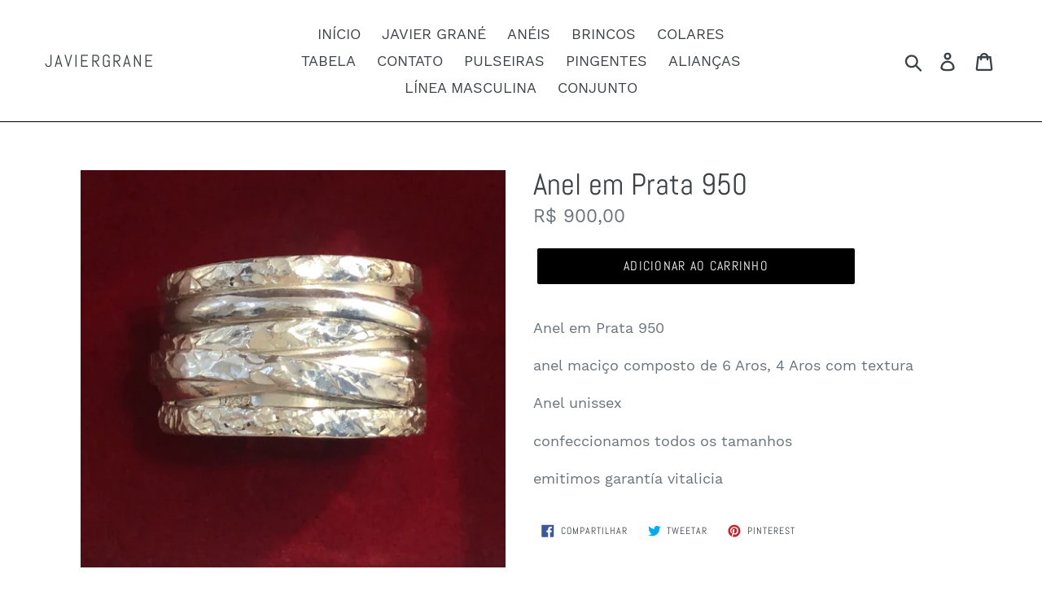

--- FILE ---
content_type: text/html; charset=utf-8
request_url: https://javiergrane.com/collections/anel/products/anel-em-prata-950
body_size: 18263
content:
<!doctype html>
<!--[if IE 9]> <html class="ie9 no-js" lang="pt-BR"> <![endif]-->
<!--[if (gt IE 9)|!(IE)]><!--> <html class="no-js" lang="pt-BR"> <!--<![endif]-->
<head>
  <meta charset="utf-8">
  <meta http-equiv="X-UA-Compatible" content="IE=edge,chrome=1">
  <meta name="viewport" content="width=device-width,initial-scale=1">
  <meta name="theme-color" content="#000000">
  <link rel="canonical" href="https://javiergrane.com/products/anel-em-prata-950"><title>Anel em Prata 950
&ndash; javiergrane</title><meta name="description" content="Anel em Prata 950 anel maciço composto de 6 Aros, 4 Aros com textura  Anel unissex  confeccionamos todos os tamanhos  emitimos garantía vitalicia "><!-- /snippets/social-meta-tags.liquid -->




<meta property="og:site_name" content="javiergrane">
<meta property="og:url" content="https://javiergrane.com/products/anel-em-prata-950">
<meta property="og:title" content="Anel em Prata 950">
<meta property="og:type" content="product">
<meta property="og:description" content="Anel em Prata 950 anel maciço composto de 6 Aros, 4 Aros com textura  Anel unissex  confeccionamos todos os tamanhos  emitimos garantía vitalicia ">

  <meta property="og:price:amount" content="900,00">
  <meta property="og:price:currency" content="BRL">

<meta property="og:image" content="http://javiergrane.com/cdn/shop/files/947B8DBE-8C83-4719-85F7-7673DF995979_1200x1200.jpg?v=1712705566"><meta property="og:image" content="http://javiergrane.com/cdn/shop/files/F57CA924-B96B-4AB8-BC4E-32A113F887BE_1200x1200.jpg?v=1712705565"><meta property="og:image" content="http://javiergrane.com/cdn/shop/files/15C52F4C-3EF7-4368-BE08-27F7EAC18F6F_1200x1200.jpg?v=1712705565">
<meta property="og:image:secure_url" content="https://javiergrane.com/cdn/shop/files/947B8DBE-8C83-4719-85F7-7673DF995979_1200x1200.jpg?v=1712705566"><meta property="og:image:secure_url" content="https://javiergrane.com/cdn/shop/files/F57CA924-B96B-4AB8-BC4E-32A113F887BE_1200x1200.jpg?v=1712705565"><meta property="og:image:secure_url" content="https://javiergrane.com/cdn/shop/files/15C52F4C-3EF7-4368-BE08-27F7EAC18F6F_1200x1200.jpg?v=1712705565">


<meta name="twitter:card" content="summary_large_image">
<meta name="twitter:title" content="Anel em Prata 950">
<meta name="twitter:description" content="Anel em Prata 950 anel maciço composto de 6 Aros, 4 Aros com textura  Anel unissex  confeccionamos todos os tamanhos  emitimos garantía vitalicia ">


  <link href="//javiergrane.com/cdn/shop/t/1/assets/theme.scss.css?v=25410870486958661401666015565" rel="stylesheet" type="text/css" media="all" />

  <script>
    var theme = {
      strings: {
        addToCart: "Adicionar ao carrinho",
        soldOut: "Esgotado",
        unavailable: "Indisponível",
        regularPrice: "Preço normal",
        sale: "Em promoção",
        showMore: "Mostrar mais",
        showLess: "Mostrar menos",
        addressError: "Não é possível localizar o endereço",
        addressNoResults: "Nenhum resultado para este endereço",
        addressQueryLimit: "Você excedeu a cota de uso da API do Google. Considere a atualização para um \u003ca href=\"https:\/\/developers.google.com\/maps\/premium\/usage-limits\"\u003ePlano Premium\u003c\/a\u003e.",
        authError: "Ocorreu um problema ao autenticar sua conta do Google Maps.",
        newWindow: "Abrirá numa nova janela.",
        external: "Abrirá uma página externa.",
        newWindowExternal: "Abrirá uma página externa numa nova janela."
      },
      moneyFormat: "R$ {{amount_with_comma_separator}}"
    }

    document.documentElement.className = document.documentElement.className.replace('no-js', 'js');
  </script>

  <!--[if (lte IE 9) ]><script src="//javiergrane.com/cdn/shop/t/1/assets/match-media.min.js?v=22265819453975888031531755985" type="text/javascript"></script><![endif]--><!--[if (gt IE 9)|!(IE)]><!--><script src="//javiergrane.com/cdn/shop/t/1/assets/lazysizes.js?v=68441465964607740661531755984" async="async"></script><!--<![endif]-->
  <!--[if lte IE 9]><script src="//javiergrane.com/cdn/shop/t/1/assets/lazysizes.min.js?v=38"></script><![endif]-->

  <!--[if (gt IE 9)|!(IE)]><!--><script src="//javiergrane.com/cdn/shop/t/1/assets/vendor.js?v=121857302354663160541531755985" defer="defer"></script><!--<![endif]-->
  <!--[if lte IE 9]><script src="//javiergrane.com/cdn/shop/t/1/assets/vendor.js?v=121857302354663160541531755985"></script><![endif]-->

  <!--[if (gt IE 9)|!(IE)]><!--><script src="//javiergrane.com/cdn/shop/t/1/assets/theme.js?v=39452208910228419981639407972" defer="defer"></script><!--<![endif]-->
  <!--[if lte IE 9]><script src="//javiergrane.com/cdn/shop/t/1/assets/theme.js?v=39452208910228419981639407972"></script><![endif]-->

  <script>window.performance && window.performance.mark && window.performance.mark('shopify.content_for_header.start');</script><meta id="shopify-digital-wallet" name="shopify-digital-wallet" content="/7176421442/digital_wallets/dialog">
<meta name="shopify-checkout-api-token" content="7052de47d0eef91eaa9377b0218a39ec">
<meta id="in-context-paypal-metadata" data-shop-id="7176421442" data-venmo-supported="false" data-environment="production" data-locale="pt_BR" data-paypal-v4="true" data-currency="BRL">
<link rel="alternate" type="application/json+oembed" href="https://javiergrane.com/products/anel-em-prata-950.oembed">
<script async="async" src="/checkouts/internal/preloads.js?locale=pt-BR"></script>
<script id="shopify-features" type="application/json">{"accessToken":"7052de47d0eef91eaa9377b0218a39ec","betas":["rich-media-storefront-analytics"],"domain":"javiergrane.com","predictiveSearch":true,"shopId":7176421442,"locale":"pt-br"}</script>
<script>var Shopify = Shopify || {};
Shopify.shop = "javiergrane.myshopify.com";
Shopify.locale = "pt-BR";
Shopify.currency = {"active":"BRL","rate":"1.0"};
Shopify.country = "BR";
Shopify.theme = {"name":"Debut","id":32482099266,"schema_name":"Debut","schema_version":"6.0.2","theme_store_id":796,"role":"main"};
Shopify.theme.handle = "null";
Shopify.theme.style = {"id":null,"handle":null};
Shopify.cdnHost = "javiergrane.com/cdn";
Shopify.routes = Shopify.routes || {};
Shopify.routes.root = "/";</script>
<script type="module">!function(o){(o.Shopify=o.Shopify||{}).modules=!0}(window);</script>
<script>!function(o){function n(){var o=[];function n(){o.push(Array.prototype.slice.apply(arguments))}return n.q=o,n}var t=o.Shopify=o.Shopify||{};t.loadFeatures=n(),t.autoloadFeatures=n()}(window);</script>
<script id="shop-js-analytics" type="application/json">{"pageType":"product"}</script>
<script defer="defer" async type="module" src="//javiergrane.com/cdn/shopifycloud/shop-js/modules/v2/client.init-shop-cart-sync_CU2ftdlJ.pt-BR.esm.js"></script>
<script defer="defer" async type="module" src="//javiergrane.com/cdn/shopifycloud/shop-js/modules/v2/chunk.common_Bd5PC-Gb.esm.js"></script>
<script defer="defer" async type="module" src="//javiergrane.com/cdn/shopifycloud/shop-js/modules/v2/chunk.modal_CNYWjkPA.esm.js"></script>
<script type="module">
  await import("//javiergrane.com/cdn/shopifycloud/shop-js/modules/v2/client.init-shop-cart-sync_CU2ftdlJ.pt-BR.esm.js");
await import("//javiergrane.com/cdn/shopifycloud/shop-js/modules/v2/chunk.common_Bd5PC-Gb.esm.js");
await import("//javiergrane.com/cdn/shopifycloud/shop-js/modules/v2/chunk.modal_CNYWjkPA.esm.js");

  window.Shopify.SignInWithShop?.initShopCartSync?.({"fedCMEnabled":true,"windoidEnabled":true});

</script>
<script id="__st">var __st={"a":7176421442,"offset":-10800,"reqid":"79c16561-1848-4ee5-87a4-16593f808441-1769314790","pageurl":"javiergrane.com\/collections\/anel\/products\/anel-em-prata-950","u":"38b2a5ca2578","p":"product","rtyp":"product","rid":6979263856695};</script>
<script>window.ShopifyPaypalV4VisibilityTracking = true;</script>
<script id="captcha-bootstrap">!function(){'use strict';const t='contact',e='account',n='new_comment',o=[[t,t],['blogs',n],['comments',n],[t,'customer']],c=[[e,'customer_login'],[e,'guest_login'],[e,'recover_customer_password'],[e,'create_customer']],r=t=>t.map((([t,e])=>`form[action*='/${t}']:not([data-nocaptcha='true']) input[name='form_type'][value='${e}']`)).join(','),a=t=>()=>t?[...document.querySelectorAll(t)].map((t=>t.form)):[];function s(){const t=[...o],e=r(t);return a(e)}const i='password',u='form_key',d=['recaptcha-v3-token','g-recaptcha-response','h-captcha-response',i],f=()=>{try{return window.sessionStorage}catch{return}},m='__shopify_v',_=t=>t.elements[u];function p(t,e,n=!1){try{const o=window.sessionStorage,c=JSON.parse(o.getItem(e)),{data:r}=function(t){const{data:e,action:n}=t;return t[m]||n?{data:e,action:n}:{data:t,action:n}}(c);for(const[e,n]of Object.entries(r))t.elements[e]&&(t.elements[e].value=n);n&&o.removeItem(e)}catch(o){console.error('form repopulation failed',{error:o})}}const l='form_type',E='cptcha';function T(t){t.dataset[E]=!0}const w=window,h=w.document,L='Shopify',v='ce_forms',y='captcha';let A=!1;((t,e)=>{const n=(g='f06e6c50-85a8-45c8-87d0-21a2b65856fe',I='https://cdn.shopify.com/shopifycloud/storefront-forms-hcaptcha/ce_storefront_forms_captcha_hcaptcha.v1.5.2.iife.js',D={infoText:'Protegido por hCaptcha',privacyText:'Privacidade',termsText:'Termos'},(t,e,n)=>{const o=w[L][v],c=o.bindForm;if(c)return c(t,g,e,D).then(n);var r;o.q.push([[t,g,e,D],n]),r=I,A||(h.body.append(Object.assign(h.createElement('script'),{id:'captcha-provider',async:!0,src:r})),A=!0)});var g,I,D;w[L]=w[L]||{},w[L][v]=w[L][v]||{},w[L][v].q=[],w[L][y]=w[L][y]||{},w[L][y].protect=function(t,e){n(t,void 0,e),T(t)},Object.freeze(w[L][y]),function(t,e,n,w,h,L){const[v,y,A,g]=function(t,e,n){const i=e?o:[],u=t?c:[],d=[...i,...u],f=r(d),m=r(i),_=r(d.filter((([t,e])=>n.includes(e))));return[a(f),a(m),a(_),s()]}(w,h,L),I=t=>{const e=t.target;return e instanceof HTMLFormElement?e:e&&e.form},D=t=>v().includes(t);t.addEventListener('submit',(t=>{const e=I(t);if(!e)return;const n=D(e)&&!e.dataset.hcaptchaBound&&!e.dataset.recaptchaBound,o=_(e),c=g().includes(e)&&(!o||!o.value);(n||c)&&t.preventDefault(),c&&!n&&(function(t){try{if(!f())return;!function(t){const e=f();if(!e)return;const n=_(t);if(!n)return;const o=n.value;o&&e.removeItem(o)}(t);const e=Array.from(Array(32),(()=>Math.random().toString(36)[2])).join('');!function(t,e){_(t)||t.append(Object.assign(document.createElement('input'),{type:'hidden',name:u})),t.elements[u].value=e}(t,e),function(t,e){const n=f();if(!n)return;const o=[...t.querySelectorAll(`input[type='${i}']`)].map((({name:t})=>t)),c=[...d,...o],r={};for(const[a,s]of new FormData(t).entries())c.includes(a)||(r[a]=s);n.setItem(e,JSON.stringify({[m]:1,action:t.action,data:r}))}(t,e)}catch(e){console.error('failed to persist form',e)}}(e),e.submit())}));const S=(t,e)=>{t&&!t.dataset[E]&&(n(t,e.some((e=>e===t))),T(t))};for(const o of['focusin','change'])t.addEventListener(o,(t=>{const e=I(t);D(e)&&S(e,y())}));const B=e.get('form_key'),M=e.get(l),P=B&&M;t.addEventListener('DOMContentLoaded',(()=>{const t=y();if(P)for(const e of t)e.elements[l].value===M&&p(e,B);[...new Set([...A(),...v().filter((t=>'true'===t.dataset.shopifyCaptcha))])].forEach((e=>S(e,t)))}))}(h,new URLSearchParams(w.location.search),n,t,e,['guest_login'])})(!0,!0)}();</script>
<script integrity="sha256-4kQ18oKyAcykRKYeNunJcIwy7WH5gtpwJnB7kiuLZ1E=" data-source-attribution="shopify.loadfeatures" defer="defer" src="//javiergrane.com/cdn/shopifycloud/storefront/assets/storefront/load_feature-a0a9edcb.js" crossorigin="anonymous"></script>
<script data-source-attribution="shopify.dynamic_checkout.dynamic.init">var Shopify=Shopify||{};Shopify.PaymentButton=Shopify.PaymentButton||{isStorefrontPortableWallets:!0,init:function(){window.Shopify.PaymentButton.init=function(){};var t=document.createElement("script");t.src="https://javiergrane.com/cdn/shopifycloud/portable-wallets/latest/portable-wallets.pt-br.js",t.type="module",document.head.appendChild(t)}};
</script>
<script data-source-attribution="shopify.dynamic_checkout.buyer_consent">
  function portableWalletsHideBuyerConsent(e){var t=document.getElementById("shopify-buyer-consent"),n=document.getElementById("shopify-subscription-policy-button");t&&n&&(t.classList.add("hidden"),t.setAttribute("aria-hidden","true"),n.removeEventListener("click",e))}function portableWalletsShowBuyerConsent(e){var t=document.getElementById("shopify-buyer-consent"),n=document.getElementById("shopify-subscription-policy-button");t&&n&&(t.classList.remove("hidden"),t.removeAttribute("aria-hidden"),n.addEventListener("click",e))}window.Shopify?.PaymentButton&&(window.Shopify.PaymentButton.hideBuyerConsent=portableWalletsHideBuyerConsent,window.Shopify.PaymentButton.showBuyerConsent=portableWalletsShowBuyerConsent);
</script>
<script data-source-attribution="shopify.dynamic_checkout.cart.bootstrap">document.addEventListener("DOMContentLoaded",(function(){function t(){return document.querySelector("shopify-accelerated-checkout-cart, shopify-accelerated-checkout")}if(t())Shopify.PaymentButton.init();else{new MutationObserver((function(e,n){t()&&(Shopify.PaymentButton.init(),n.disconnect())})).observe(document.body,{childList:!0,subtree:!0})}}));
</script>
<link id="shopify-accelerated-checkout-styles" rel="stylesheet" media="screen" href="https://javiergrane.com/cdn/shopifycloud/portable-wallets/latest/accelerated-checkout-backwards-compat.css" crossorigin="anonymous">
<style id="shopify-accelerated-checkout-cart">
        #shopify-buyer-consent {
  margin-top: 1em;
  display: inline-block;
  width: 100%;
}

#shopify-buyer-consent.hidden {
  display: none;
}

#shopify-subscription-policy-button {
  background: none;
  border: none;
  padding: 0;
  text-decoration: underline;
  font-size: inherit;
  cursor: pointer;
}

#shopify-subscription-policy-button::before {
  box-shadow: none;
}

      </style>

<script>window.performance && window.performance.mark && window.performance.mark('shopify.content_for_header.end');</script>
<link href="https://monorail-edge.shopifysvc.com" rel="dns-prefetch">
<script>(function(){if ("sendBeacon" in navigator && "performance" in window) {try {var session_token_from_headers = performance.getEntriesByType('navigation')[0].serverTiming.find(x => x.name == '_s').description;} catch {var session_token_from_headers = undefined;}var session_cookie_matches = document.cookie.match(/_shopify_s=([^;]*)/);var session_token_from_cookie = session_cookie_matches && session_cookie_matches.length === 2 ? session_cookie_matches[1] : "";var session_token = session_token_from_headers || session_token_from_cookie || "";function handle_abandonment_event(e) {var entries = performance.getEntries().filter(function(entry) {return /monorail-edge.shopifysvc.com/.test(entry.name);});if (!window.abandonment_tracked && entries.length === 0) {window.abandonment_tracked = true;var currentMs = Date.now();var navigation_start = performance.timing.navigationStart;var payload = {shop_id: 7176421442,url: window.location.href,navigation_start,duration: currentMs - navigation_start,session_token,page_type: "product"};window.navigator.sendBeacon("https://monorail-edge.shopifysvc.com/v1/produce", JSON.stringify({schema_id: "online_store_buyer_site_abandonment/1.1",payload: payload,metadata: {event_created_at_ms: currentMs,event_sent_at_ms: currentMs}}));}}window.addEventListener('pagehide', handle_abandonment_event);}}());</script>
<script id="web-pixels-manager-setup">(function e(e,d,r,n,o){if(void 0===o&&(o={}),!Boolean(null===(a=null===(i=window.Shopify)||void 0===i?void 0:i.analytics)||void 0===a?void 0:a.replayQueue)){var i,a;window.Shopify=window.Shopify||{};var t=window.Shopify;t.analytics=t.analytics||{};var s=t.analytics;s.replayQueue=[],s.publish=function(e,d,r){return s.replayQueue.push([e,d,r]),!0};try{self.performance.mark("wpm:start")}catch(e){}var l=function(){var e={modern:/Edge?\/(1{2}[4-9]|1[2-9]\d|[2-9]\d{2}|\d{4,})\.\d+(\.\d+|)|Firefox\/(1{2}[4-9]|1[2-9]\d|[2-9]\d{2}|\d{4,})\.\d+(\.\d+|)|Chrom(ium|e)\/(9{2}|\d{3,})\.\d+(\.\d+|)|(Maci|X1{2}).+ Version\/(15\.\d+|(1[6-9]|[2-9]\d|\d{3,})\.\d+)([,.]\d+|)( \(\w+\)|)( Mobile\/\w+|) Safari\/|Chrome.+OPR\/(9{2}|\d{3,})\.\d+\.\d+|(CPU[ +]OS|iPhone[ +]OS|CPU[ +]iPhone|CPU IPhone OS|CPU iPad OS)[ +]+(15[._]\d+|(1[6-9]|[2-9]\d|\d{3,})[._]\d+)([._]\d+|)|Android:?[ /-](13[3-9]|1[4-9]\d|[2-9]\d{2}|\d{4,})(\.\d+|)(\.\d+|)|Android.+Firefox\/(13[5-9]|1[4-9]\d|[2-9]\d{2}|\d{4,})\.\d+(\.\d+|)|Android.+Chrom(ium|e)\/(13[3-9]|1[4-9]\d|[2-9]\d{2}|\d{4,})\.\d+(\.\d+|)|SamsungBrowser\/([2-9]\d|\d{3,})\.\d+/,legacy:/Edge?\/(1[6-9]|[2-9]\d|\d{3,})\.\d+(\.\d+|)|Firefox\/(5[4-9]|[6-9]\d|\d{3,})\.\d+(\.\d+|)|Chrom(ium|e)\/(5[1-9]|[6-9]\d|\d{3,})\.\d+(\.\d+|)([\d.]+$|.*Safari\/(?![\d.]+ Edge\/[\d.]+$))|(Maci|X1{2}).+ Version\/(10\.\d+|(1[1-9]|[2-9]\d|\d{3,})\.\d+)([,.]\d+|)( \(\w+\)|)( Mobile\/\w+|) Safari\/|Chrome.+OPR\/(3[89]|[4-9]\d|\d{3,})\.\d+\.\d+|(CPU[ +]OS|iPhone[ +]OS|CPU[ +]iPhone|CPU IPhone OS|CPU iPad OS)[ +]+(10[._]\d+|(1[1-9]|[2-9]\d|\d{3,})[._]\d+)([._]\d+|)|Android:?[ /-](13[3-9]|1[4-9]\d|[2-9]\d{2}|\d{4,})(\.\d+|)(\.\d+|)|Mobile Safari.+OPR\/([89]\d|\d{3,})\.\d+\.\d+|Android.+Firefox\/(13[5-9]|1[4-9]\d|[2-9]\d{2}|\d{4,})\.\d+(\.\d+|)|Android.+Chrom(ium|e)\/(13[3-9]|1[4-9]\d|[2-9]\d{2}|\d{4,})\.\d+(\.\d+|)|Android.+(UC? ?Browser|UCWEB|U3)[ /]?(15\.([5-9]|\d{2,})|(1[6-9]|[2-9]\d|\d{3,})\.\d+)\.\d+|SamsungBrowser\/(5\.\d+|([6-9]|\d{2,})\.\d+)|Android.+MQ{2}Browser\/(14(\.(9|\d{2,})|)|(1[5-9]|[2-9]\d|\d{3,})(\.\d+|))(\.\d+|)|K[Aa][Ii]OS\/(3\.\d+|([4-9]|\d{2,})\.\d+)(\.\d+|)/},d=e.modern,r=e.legacy,n=navigator.userAgent;return n.match(d)?"modern":n.match(r)?"legacy":"unknown"}(),u="modern"===l?"modern":"legacy",c=(null!=n?n:{modern:"",legacy:""})[u],f=function(e){return[e.baseUrl,"/wpm","/b",e.hashVersion,"modern"===e.buildTarget?"m":"l",".js"].join("")}({baseUrl:d,hashVersion:r,buildTarget:u}),m=function(e){var d=e.version,r=e.bundleTarget,n=e.surface,o=e.pageUrl,i=e.monorailEndpoint;return{emit:function(e){var a=e.status,t=e.errorMsg,s=(new Date).getTime(),l=JSON.stringify({metadata:{event_sent_at_ms:s},events:[{schema_id:"web_pixels_manager_load/3.1",payload:{version:d,bundle_target:r,page_url:o,status:a,surface:n,error_msg:t},metadata:{event_created_at_ms:s}}]});if(!i)return console&&console.warn&&console.warn("[Web Pixels Manager] No Monorail endpoint provided, skipping logging."),!1;try{return self.navigator.sendBeacon.bind(self.navigator)(i,l)}catch(e){}var u=new XMLHttpRequest;try{return u.open("POST",i,!0),u.setRequestHeader("Content-Type","text/plain"),u.send(l),!0}catch(e){return console&&console.warn&&console.warn("[Web Pixels Manager] Got an unhandled error while logging to Monorail."),!1}}}}({version:r,bundleTarget:l,surface:e.surface,pageUrl:self.location.href,monorailEndpoint:e.monorailEndpoint});try{o.browserTarget=l,function(e){var d=e.src,r=e.async,n=void 0===r||r,o=e.onload,i=e.onerror,a=e.sri,t=e.scriptDataAttributes,s=void 0===t?{}:t,l=document.createElement("script"),u=document.querySelector("head"),c=document.querySelector("body");if(l.async=n,l.src=d,a&&(l.integrity=a,l.crossOrigin="anonymous"),s)for(var f in s)if(Object.prototype.hasOwnProperty.call(s,f))try{l.dataset[f]=s[f]}catch(e){}if(o&&l.addEventListener("load",o),i&&l.addEventListener("error",i),u)u.appendChild(l);else{if(!c)throw new Error("Did not find a head or body element to append the script");c.appendChild(l)}}({src:f,async:!0,onload:function(){if(!function(){var e,d;return Boolean(null===(d=null===(e=window.Shopify)||void 0===e?void 0:e.analytics)||void 0===d?void 0:d.initialized)}()){var d=window.webPixelsManager.init(e)||void 0;if(d){var r=window.Shopify.analytics;r.replayQueue.forEach((function(e){var r=e[0],n=e[1],o=e[2];d.publishCustomEvent(r,n,o)})),r.replayQueue=[],r.publish=d.publishCustomEvent,r.visitor=d.visitor,r.initialized=!0}}},onerror:function(){return m.emit({status:"failed",errorMsg:"".concat(f," has failed to load")})},sri:function(e){var d=/^sha384-[A-Za-z0-9+/=]+$/;return"string"==typeof e&&d.test(e)}(c)?c:"",scriptDataAttributes:o}),m.emit({status:"loading"})}catch(e){m.emit({status:"failed",errorMsg:(null==e?void 0:e.message)||"Unknown error"})}}})({shopId: 7176421442,storefrontBaseUrl: "https://javiergrane.com",extensionsBaseUrl: "https://extensions.shopifycdn.com/cdn/shopifycloud/web-pixels-manager",monorailEndpoint: "https://monorail-edge.shopifysvc.com/unstable/produce_batch",surface: "storefront-renderer",enabledBetaFlags: ["2dca8a86"],webPixelsConfigList: [{"id":"92995639","configuration":"{\"pixel_id\":\"1152923395182381\",\"pixel_type\":\"facebook_pixel\",\"metaapp_system_user_token\":\"-\"}","eventPayloadVersion":"v1","runtimeContext":"OPEN","scriptVersion":"ca16bc87fe92b6042fbaa3acc2fbdaa6","type":"APP","apiClientId":2329312,"privacyPurposes":["ANALYTICS","MARKETING","SALE_OF_DATA"],"dataSharingAdjustments":{"protectedCustomerApprovalScopes":["read_customer_address","read_customer_email","read_customer_name","read_customer_personal_data","read_customer_phone"]}},{"id":"63963191","eventPayloadVersion":"v1","runtimeContext":"LAX","scriptVersion":"1","type":"CUSTOM","privacyPurposes":["ANALYTICS"],"name":"Google Analytics tag (migrated)"},{"id":"shopify-app-pixel","configuration":"{}","eventPayloadVersion":"v1","runtimeContext":"STRICT","scriptVersion":"0450","apiClientId":"shopify-pixel","type":"APP","privacyPurposes":["ANALYTICS","MARKETING"]},{"id":"shopify-custom-pixel","eventPayloadVersion":"v1","runtimeContext":"LAX","scriptVersion":"0450","apiClientId":"shopify-pixel","type":"CUSTOM","privacyPurposes":["ANALYTICS","MARKETING"]}],isMerchantRequest: false,initData: {"shop":{"name":"javiergrane","paymentSettings":{"currencyCode":"BRL"},"myshopifyDomain":"javiergrane.myshopify.com","countryCode":"BR","storefrontUrl":"https:\/\/javiergrane.com"},"customer":null,"cart":null,"checkout":null,"productVariants":[{"price":{"amount":900.0,"currencyCode":"BRL"},"product":{"title":"Anel em Prata 950","vendor":"javiergrane","id":"6979263856695","untranslatedTitle":"Anel em Prata 950","url":"\/products\/anel-em-prata-950","type":"Anel"},"id":"40749454884919","image":{"src":"\/\/javiergrane.com\/cdn\/shop\/files\/947B8DBE-8C83-4719-85F7-7673DF995979.jpg?v=1712705566"},"sku":"","title":"Default Title","untranslatedTitle":"Default Title"}],"purchasingCompany":null},},"https://javiergrane.com/cdn","fcfee988w5aeb613cpc8e4bc33m6693e112",{"modern":"","legacy":""},{"shopId":"7176421442","storefrontBaseUrl":"https:\/\/javiergrane.com","extensionBaseUrl":"https:\/\/extensions.shopifycdn.com\/cdn\/shopifycloud\/web-pixels-manager","surface":"storefront-renderer","enabledBetaFlags":"[\"2dca8a86\"]","isMerchantRequest":"false","hashVersion":"fcfee988w5aeb613cpc8e4bc33m6693e112","publish":"custom","events":"[[\"page_viewed\",{}],[\"product_viewed\",{\"productVariant\":{\"price\":{\"amount\":900.0,\"currencyCode\":\"BRL\"},\"product\":{\"title\":\"Anel em Prata 950\",\"vendor\":\"javiergrane\",\"id\":\"6979263856695\",\"untranslatedTitle\":\"Anel em Prata 950\",\"url\":\"\/products\/anel-em-prata-950\",\"type\":\"Anel\"},\"id\":\"40749454884919\",\"image\":{\"src\":\"\/\/javiergrane.com\/cdn\/shop\/files\/947B8DBE-8C83-4719-85F7-7673DF995979.jpg?v=1712705566\"},\"sku\":\"\",\"title\":\"Default Title\",\"untranslatedTitle\":\"Default Title\"}}]]"});</script><script>
  window.ShopifyAnalytics = window.ShopifyAnalytics || {};
  window.ShopifyAnalytics.meta = window.ShopifyAnalytics.meta || {};
  window.ShopifyAnalytics.meta.currency = 'BRL';
  var meta = {"product":{"id":6979263856695,"gid":"gid:\/\/shopify\/Product\/6979263856695","vendor":"javiergrane","type":"Anel","handle":"anel-em-prata-950","variants":[{"id":40749454884919,"price":90000,"name":"Anel em Prata 950","public_title":null,"sku":""}],"remote":false},"page":{"pageType":"product","resourceType":"product","resourceId":6979263856695,"requestId":"79c16561-1848-4ee5-87a4-16593f808441-1769314790"}};
  for (var attr in meta) {
    window.ShopifyAnalytics.meta[attr] = meta[attr];
  }
</script>
<script class="analytics">
  (function () {
    var customDocumentWrite = function(content) {
      var jquery = null;

      if (window.jQuery) {
        jquery = window.jQuery;
      } else if (window.Checkout && window.Checkout.$) {
        jquery = window.Checkout.$;
      }

      if (jquery) {
        jquery('body').append(content);
      }
    };

    var hasLoggedConversion = function(token) {
      if (token) {
        return document.cookie.indexOf('loggedConversion=' + token) !== -1;
      }
      return false;
    }

    var setCookieIfConversion = function(token) {
      if (token) {
        var twoMonthsFromNow = new Date(Date.now());
        twoMonthsFromNow.setMonth(twoMonthsFromNow.getMonth() + 2);

        document.cookie = 'loggedConversion=' + token + '; expires=' + twoMonthsFromNow;
      }
    }

    var trekkie = window.ShopifyAnalytics.lib = window.trekkie = window.trekkie || [];
    if (trekkie.integrations) {
      return;
    }
    trekkie.methods = [
      'identify',
      'page',
      'ready',
      'track',
      'trackForm',
      'trackLink'
    ];
    trekkie.factory = function(method) {
      return function() {
        var args = Array.prototype.slice.call(arguments);
        args.unshift(method);
        trekkie.push(args);
        return trekkie;
      };
    };
    for (var i = 0; i < trekkie.methods.length; i++) {
      var key = trekkie.methods[i];
      trekkie[key] = trekkie.factory(key);
    }
    trekkie.load = function(config) {
      trekkie.config = config || {};
      trekkie.config.initialDocumentCookie = document.cookie;
      var first = document.getElementsByTagName('script')[0];
      var script = document.createElement('script');
      script.type = 'text/javascript';
      script.onerror = function(e) {
        var scriptFallback = document.createElement('script');
        scriptFallback.type = 'text/javascript';
        scriptFallback.onerror = function(error) {
                var Monorail = {
      produce: function produce(monorailDomain, schemaId, payload) {
        var currentMs = new Date().getTime();
        var event = {
          schema_id: schemaId,
          payload: payload,
          metadata: {
            event_created_at_ms: currentMs,
            event_sent_at_ms: currentMs
          }
        };
        return Monorail.sendRequest("https://" + monorailDomain + "/v1/produce", JSON.stringify(event));
      },
      sendRequest: function sendRequest(endpointUrl, payload) {
        // Try the sendBeacon API
        if (window && window.navigator && typeof window.navigator.sendBeacon === 'function' && typeof window.Blob === 'function' && !Monorail.isIos12()) {
          var blobData = new window.Blob([payload], {
            type: 'text/plain'
          });

          if (window.navigator.sendBeacon(endpointUrl, blobData)) {
            return true;
          } // sendBeacon was not successful

        } // XHR beacon

        var xhr = new XMLHttpRequest();

        try {
          xhr.open('POST', endpointUrl);
          xhr.setRequestHeader('Content-Type', 'text/plain');
          xhr.send(payload);
        } catch (e) {
          console.log(e);
        }

        return false;
      },
      isIos12: function isIos12() {
        return window.navigator.userAgent.lastIndexOf('iPhone; CPU iPhone OS 12_') !== -1 || window.navigator.userAgent.lastIndexOf('iPad; CPU OS 12_') !== -1;
      }
    };
    Monorail.produce('monorail-edge.shopifysvc.com',
      'trekkie_storefront_load_errors/1.1',
      {shop_id: 7176421442,
      theme_id: 32482099266,
      app_name: "storefront",
      context_url: window.location.href,
      source_url: "//javiergrane.com/cdn/s/trekkie.storefront.8d95595f799fbf7e1d32231b9a28fd43b70c67d3.min.js"});

        };
        scriptFallback.async = true;
        scriptFallback.src = '//javiergrane.com/cdn/s/trekkie.storefront.8d95595f799fbf7e1d32231b9a28fd43b70c67d3.min.js';
        first.parentNode.insertBefore(scriptFallback, first);
      };
      script.async = true;
      script.src = '//javiergrane.com/cdn/s/trekkie.storefront.8d95595f799fbf7e1d32231b9a28fd43b70c67d3.min.js';
      first.parentNode.insertBefore(script, first);
    };
    trekkie.load(
      {"Trekkie":{"appName":"storefront","development":false,"defaultAttributes":{"shopId":7176421442,"isMerchantRequest":null,"themeId":32482099266,"themeCityHash":"15797382258177993589","contentLanguage":"pt-BR","currency":"BRL","eventMetadataId":"be9a2506-bc8f-4554-aab1-07394c711677"},"isServerSideCookieWritingEnabled":true,"monorailRegion":"shop_domain","enabledBetaFlags":["65f19447"]},"Session Attribution":{},"S2S":{"facebookCapiEnabled":false,"source":"trekkie-storefront-renderer","apiClientId":580111}}
    );

    var loaded = false;
    trekkie.ready(function() {
      if (loaded) return;
      loaded = true;

      window.ShopifyAnalytics.lib = window.trekkie;

      var originalDocumentWrite = document.write;
      document.write = customDocumentWrite;
      try { window.ShopifyAnalytics.merchantGoogleAnalytics.call(this); } catch(error) {};
      document.write = originalDocumentWrite;

      window.ShopifyAnalytics.lib.page(null,{"pageType":"product","resourceType":"product","resourceId":6979263856695,"requestId":"79c16561-1848-4ee5-87a4-16593f808441-1769314790","shopifyEmitted":true});

      var match = window.location.pathname.match(/checkouts\/(.+)\/(thank_you|post_purchase)/)
      var token = match? match[1]: undefined;
      if (!hasLoggedConversion(token)) {
        setCookieIfConversion(token);
        window.ShopifyAnalytics.lib.track("Viewed Product",{"currency":"BRL","variantId":40749454884919,"productId":6979263856695,"productGid":"gid:\/\/shopify\/Product\/6979263856695","name":"Anel em Prata 950","price":"900.00","sku":"","brand":"javiergrane","variant":null,"category":"Anel","nonInteraction":true,"remote":false},undefined,undefined,{"shopifyEmitted":true});
      window.ShopifyAnalytics.lib.track("monorail:\/\/trekkie_storefront_viewed_product\/1.1",{"currency":"BRL","variantId":40749454884919,"productId":6979263856695,"productGid":"gid:\/\/shopify\/Product\/6979263856695","name":"Anel em Prata 950","price":"900.00","sku":"","brand":"javiergrane","variant":null,"category":"Anel","nonInteraction":true,"remote":false,"referer":"https:\/\/javiergrane.com\/collections\/anel\/products\/anel-em-prata-950"});
      }
    });


        var eventsListenerScript = document.createElement('script');
        eventsListenerScript.async = true;
        eventsListenerScript.src = "//javiergrane.com/cdn/shopifycloud/storefront/assets/shop_events_listener-3da45d37.js";
        document.getElementsByTagName('head')[0].appendChild(eventsListenerScript);

})();</script>
  <script>
  if (!window.ga || (window.ga && typeof window.ga !== 'function')) {
    window.ga = function ga() {
      (window.ga.q = window.ga.q || []).push(arguments);
      if (window.Shopify && window.Shopify.analytics && typeof window.Shopify.analytics.publish === 'function') {
        window.Shopify.analytics.publish("ga_stub_called", {}, {sendTo: "google_osp_migration"});
      }
      console.error("Shopify's Google Analytics stub called with:", Array.from(arguments), "\nSee https://help.shopify.com/manual/promoting-marketing/pixels/pixel-migration#google for more information.");
    };
    if (window.Shopify && window.Shopify.analytics && typeof window.Shopify.analytics.publish === 'function') {
      window.Shopify.analytics.publish("ga_stub_initialized", {}, {sendTo: "google_osp_migration"});
    }
  }
</script>
<script
  defer
  src="https://javiergrane.com/cdn/shopifycloud/perf-kit/shopify-perf-kit-3.0.4.min.js"
  data-application="storefront-renderer"
  data-shop-id="7176421442"
  data-render-region="gcp-us-central1"
  data-page-type="product"
  data-theme-instance-id="32482099266"
  data-theme-name="Debut"
  data-theme-version="6.0.2"
  data-monorail-region="shop_domain"
  data-resource-timing-sampling-rate="10"
  data-shs="true"
  data-shs-beacon="true"
  data-shs-export-with-fetch="true"
  data-shs-logs-sample-rate="1"
  data-shs-beacon-endpoint="https://javiergrane.com/api/collect"
></script>
</head>

<body class="template-product">

  <a class="in-page-link visually-hidden skip-link" href="#MainContent">Pular para o conteúdo</a>

  <div id="SearchDrawer" class="search-bar drawer drawer--top" role="dialog" aria-modal="true" aria-label="Pesquisar">
    <div class="search-bar__table">
      <div class="search-bar__table-cell search-bar__form-wrapper">
        <form class="search search-bar__form" action="/search" method="get" role="search">
          <input class="search__input search-bar__input" type="search" name="q" value="" placeholder="Pesquisar" aria-label="Pesquisar">
          <button class="search-bar__submit search__submit btn--link" type="submit">
            <svg aria-hidden="true" focusable="false" role="presentation" class="icon icon-search" viewBox="0 0 37 40"><path d="M35.6 36l-9.8-9.8c4.1-5.4 3.6-13.2-1.3-18.1-5.4-5.4-14.2-5.4-19.7 0-5.4 5.4-5.4 14.2 0 19.7 2.6 2.6 6.1 4.1 9.8 4.1 3 0 5.9-1 8.3-2.8l9.8 9.8c.4.4.9.6 1.4.6s1-.2 1.4-.6c.9-.9.9-2.1.1-2.9zm-20.9-8.2c-2.6 0-5.1-1-7-2.9-3.9-3.9-3.9-10.1 0-14C9.6 9 12.2 8 14.7 8s5.1 1 7 2.9c3.9 3.9 3.9 10.1 0 14-1.9 1.9-4.4 2.9-7 2.9z"/></svg>
            <span class="icon__fallback-text">Enviar</span>
          </button>
        </form>
      </div>
      <div class="search-bar__table-cell text-right">
        <button type="button" class="btn--link search-bar__close js-drawer-close">
          <svg aria-hidden="true" focusable="false" role="presentation" class="icon icon-close" viewBox="0 0 37 40"><path d="M21.3 23l11-11c.8-.8.8-2 0-2.8-.8-.8-2-.8-2.8 0l-11 11-11-11c-.8-.8-2-.8-2.8 0-.8.8-.8 2 0 2.8l11 11-11 11c-.8.8-.8 2 0 2.8.4.4.9.6 1.4.6s1-.2 1.4-.6l11-11 11 11c.4.4.9.6 1.4.6s1-.2 1.4-.6c.8-.8.8-2 0-2.8l-11-11z"/></svg>
          <span class="icon__fallback-text">Fechar pesquisa</span>
        </button>
      </div>
    </div>
  </div>

  <div id="shopify-section-header" class="shopify-section">

<div data-section-id="header" data-section-type="header-section">
  

  <header class="site-header border-bottom logo--left" role="banner">
    <div class="grid grid--no-gutters grid--table site-header__mobile-nav">
      

      

      <div class="grid__item medium-up--one-quarter logo-align--left">
        
        
          <div class="h2 site-header__logo">
        
          
            <a class="site-header__logo-link" href="/">javiergrane</a>
          
        
          </div>
        
      </div>

      
        <nav class="grid__item medium-up--one-half small--hide" id="AccessibleNav" role="navigation">
          <ul class="site-nav list--inline " id="SiteNav">
  



    
      <li>
        <a href="/" class="site-nav__link site-nav__link--main">INÍCIO</a>
      </li>
    
  



    
      <li>
        <a href="/pages/javier-grane" class="site-nav__link site-nav__link--main">JAVIER GRANÉ</a>
      </li>
    
  



    
      <li class="site-nav--active">
        <a href="/collections/anel" class="site-nav__link site-nav__link--main" aria-current="page">ANÉIS</a>
      </li>
    
  



    
      <li>
        <a href="/collections/brincos" class="site-nav__link site-nav__link--main">BRINCOS</a>
      </li>
    
  



    
      <li>
        <a href="/collections/colares" class="site-nav__link site-nav__link--main">COLARES</a>
      </li>
    
  



    
      <li>
        <a href="/pages/tabela-de-tamanhos" class="site-nav__link site-nav__link--main">TABELA</a>
      </li>
    
  



    
      <li>
        <a href="/pages/contato" class="site-nav__link site-nav__link--main">CONTATO</a>
      </li>
    
  



    
      <li>
        <a href="/collections/pulseira-de-prata-950-com-topazios" class="site-nav__link site-nav__link--main">PULSEIRAS</a>
      </li>
    
  



    
      <li>
        <a href="/collections/pingentes-1" class="site-nav__link site-nav__link--main">PINGENTES</a>
      </li>
    
  



    
      <li>
        <a href="/collections/aliancas" class="site-nav__link site-nav__link--main">ALIANÇAS</a>
      </li>
    
  



    
      <li>
        <a href="/collections" class="site-nav__link site-nav__link--main">LÍNEA MASCULINA </a>
      </li>
    
  



    
      <li>
        <a href="/collections" class="site-nav__link site-nav__link--main">CONJUNTO</a>
      </li>
    
  
</ul>

        </nav>
      

      <div class="grid__item medium-up--one-quarter text-right site-header__icons site-header__icons--plus">
        <div class="site-header__icons-wrapper">
          
            <div class="site-header__search site-header__icon small--hide">
              <form action="/search" method="get" class="search-header search" role="search">
  <input class="search-header__input search__input"
    type="search"
    name="q"
    placeholder="Pesquisar"
    aria-label="Pesquisar">
  <button class="search-header__submit search__submit btn--link site-header__icon" type="submit">
    <svg aria-hidden="true" focusable="false" role="presentation" class="icon icon-search" viewBox="0 0 37 40"><path d="M35.6 36l-9.8-9.8c4.1-5.4 3.6-13.2-1.3-18.1-5.4-5.4-14.2-5.4-19.7 0-5.4 5.4-5.4 14.2 0 19.7 2.6 2.6 6.1 4.1 9.8 4.1 3 0 5.9-1 8.3-2.8l9.8 9.8c.4.4.9.6 1.4.6s1-.2 1.4-.6c.9-.9.9-2.1.1-2.9zm-20.9-8.2c-2.6 0-5.1-1-7-2.9-3.9-3.9-3.9-10.1 0-14C9.6 9 12.2 8 14.7 8s5.1 1 7 2.9c3.9 3.9 3.9 10.1 0 14-1.9 1.9-4.4 2.9-7 2.9z"/></svg>
    <span class="icon__fallback-text">Enviar</span>
  </button>
</form>

            </div>
          

          <button type="button" class="btn--link site-header__icon site-header__search-toggle js-drawer-open-top medium-up--hide">
            <svg aria-hidden="true" focusable="false" role="presentation" class="icon icon-search" viewBox="0 0 37 40"><path d="M35.6 36l-9.8-9.8c4.1-5.4 3.6-13.2-1.3-18.1-5.4-5.4-14.2-5.4-19.7 0-5.4 5.4-5.4 14.2 0 19.7 2.6 2.6 6.1 4.1 9.8 4.1 3 0 5.9-1 8.3-2.8l9.8 9.8c.4.4.9.6 1.4.6s1-.2 1.4-.6c.9-.9.9-2.1.1-2.9zm-20.9-8.2c-2.6 0-5.1-1-7-2.9-3.9-3.9-3.9-10.1 0-14C9.6 9 12.2 8 14.7 8s5.1 1 7 2.9c3.9 3.9 3.9 10.1 0 14-1.9 1.9-4.4 2.9-7 2.9z"/></svg>
            <span class="icon__fallback-text">Pesquisar</span>
          </button>

          
            
              <a href="/account/login" class="site-header__icon site-header__account">
                <svg aria-hidden="true" focusable="false" role="presentation" class="icon icon-login" viewBox="0 0 28.33 37.68"><path d="M14.17 14.9a7.45 7.45 0 1 0-7.5-7.45 7.46 7.46 0 0 0 7.5 7.45zm0-10.91a3.45 3.45 0 1 1-3.5 3.46A3.46 3.46 0 0 1 14.17 4zM14.17 16.47A14.18 14.18 0 0 0 0 30.68c0 1.41.66 4 5.11 5.66a27.17 27.17 0 0 0 9.06 1.34c6.54 0 14.17-1.84 14.17-7a14.18 14.18 0 0 0-14.17-14.21zm0 17.21c-6.3 0-10.17-1.77-10.17-3a10.17 10.17 0 1 1 20.33 0c.01 1.23-3.86 3-10.16 3z"/></svg>
                <span class="icon__fallback-text">Entrar</span>
              </a>
            
          

          <a href="/cart" class="site-header__icon site-header__cart">
            <svg aria-hidden="true" focusable="false" role="presentation" class="icon icon-cart" viewBox="0 0 37 40"><path d="M36.5 34.8L33.3 8h-5.9C26.7 3.9 23 .8 18.5.8S10.3 3.9 9.6 8H3.7L.5 34.8c-.2 1.5.4 2.4.9 3 .5.5 1.4 1.2 3.1 1.2h28c1.3 0 2.4-.4 3.1-1.3.7-.7 1-1.8.9-2.9zm-18-30c2.2 0 4.1 1.4 4.7 3.2h-9.5c.7-1.9 2.6-3.2 4.8-3.2zM4.5 35l2.8-23h2.2v3c0 1.1.9 2 2 2s2-.9 2-2v-3h10v3c0 1.1.9 2 2 2s2-.9 2-2v-3h2.2l2.8 23h-28z"/></svg>
            <span class="icon__fallback-text">Carrinho</span>
            
          </a>

          
            <button type="button" class="btn--link site-header__icon site-header__menu js-mobile-nav-toggle mobile-nav--open" aria-controls="navigation"  aria-expanded="false" aria-label="Menu">
              <svg aria-hidden="true" focusable="false" role="presentation" class="icon icon-hamburger" viewBox="0 0 37 40"><path d="M33.5 25h-30c-1.1 0-2-.9-2-2s.9-2 2-2h30c1.1 0 2 .9 2 2s-.9 2-2 2zm0-11.5h-30c-1.1 0-2-.9-2-2s.9-2 2-2h30c1.1 0 2 .9 2 2s-.9 2-2 2zm0 23h-30c-1.1 0-2-.9-2-2s.9-2 2-2h30c1.1 0 2 .9 2 2s-.9 2-2 2z"/></svg>
              <svg aria-hidden="true" focusable="false" role="presentation" class="icon icon-close" viewBox="0 0 37 40"><path d="M21.3 23l11-11c.8-.8.8-2 0-2.8-.8-.8-2-.8-2.8 0l-11 11-11-11c-.8-.8-2-.8-2.8 0-.8.8-.8 2 0 2.8l11 11-11 11c-.8.8-.8 2 0 2.8.4.4.9.6 1.4.6s1-.2 1.4-.6l11-11 11 11c.4.4.9.6 1.4.6s1-.2 1.4-.6c.8-.8.8-2 0-2.8l-11-11z"/></svg>
            </button>
          
        </div>

      </div>
    </div>

    <nav class="mobile-nav-wrapper medium-up--hide" role="navigation">
      <ul id="MobileNav" class="mobile-nav">
        
<li class="mobile-nav__item border-bottom">
            
              <a href="/" class="mobile-nav__link">
                INÍCIO
              </a>
            
          </li>
        
<li class="mobile-nav__item border-bottom">
            
              <a href="/pages/javier-grane" class="mobile-nav__link">
                JAVIER GRANÉ
              </a>
            
          </li>
        
<li class="mobile-nav__item border-bottom">
            
              <a href="/collections/anel" class="mobile-nav__link" aria-current="page">
                ANÉIS
              </a>
            
          </li>
        
<li class="mobile-nav__item border-bottom">
            
              <a href="/collections/brincos" class="mobile-nav__link">
                BRINCOS
              </a>
            
          </li>
        
<li class="mobile-nav__item border-bottom">
            
              <a href="/collections/colares" class="mobile-nav__link">
                COLARES
              </a>
            
          </li>
        
<li class="mobile-nav__item border-bottom">
            
              <a href="/pages/tabela-de-tamanhos" class="mobile-nav__link">
                TABELA
              </a>
            
          </li>
        
<li class="mobile-nav__item border-bottom">
            
              <a href="/pages/contato" class="mobile-nav__link">
                CONTATO
              </a>
            
          </li>
        
<li class="mobile-nav__item border-bottom">
            
              <a href="/collections/pulseira-de-prata-950-com-topazios" class="mobile-nav__link">
                PULSEIRAS
              </a>
            
          </li>
        
<li class="mobile-nav__item border-bottom">
            
              <a href="/collections/pingentes-1" class="mobile-nav__link">
                PINGENTES
              </a>
            
          </li>
        
<li class="mobile-nav__item border-bottom">
            
              <a href="/collections/aliancas" class="mobile-nav__link">
                ALIANÇAS
              </a>
            
          </li>
        
<li class="mobile-nav__item border-bottom">
            
              <a href="/collections" class="mobile-nav__link">
                LÍNEA MASCULINA 
              </a>
            
          </li>
        
<li class="mobile-nav__item">
            
              <a href="/collections" class="mobile-nav__link">
                CONJUNTO
              </a>
            
          </li>
        
      </ul>
    </nav>
  </header>

  
</div>



<script type="application/ld+json">
{
  "@context": "http://schema.org",
  "@type": "Organization",
  "name": "javiergrane",
  
  "sameAs": [
    "",
    "https://www.facebook.com/Javier-grane-arte-em-prata-556732011344173/",
    "",
    "https://www.instagram.com/javiergrane/",
    "",
    "",
    "",
    ""
  ],
  "url": "https://javiergrane.com"
}
</script>


</div>

  <div class="page-container" id="PageContainer">

    <main class="main-content js-focus-hidden" id="MainContent" role="main" tabindex="-1">
      

<div id="shopify-section-product-template" class="shopify-section"><div class="product-template__container page-width"
  id="ProductSection-product-template"
  data-section-id="product-template"
  data-section-type="product"
  data-enable-history-state="true"
>
  


  <div class="grid product-single">
    <div class="grid__item product-single__photos medium-up--one-half">
        
        
        
        
<style>
  
  
  @media screen and (min-width: 750px) { 
    #FeaturedImage-product-template-31312373088311 {
      max-width: 530px;
      max-height: 495.87121212121207px;
    }
    #FeaturedImageZoom-product-template-31312373088311-wrapper {
      max-width: 530px;
      max-height: 495.87121212121207px;
    }
   } 
  
  
    
    @media screen and (max-width: 749px) {
      #FeaturedImage-product-template-31312373088311 {
        max-width: 750px;
        max-height: 750px;
      }
      #FeaturedImageZoom-product-template-31312373088311-wrapper {
        max-width: 750px;
      }
    }
  
</style>


        <div id="FeaturedImageZoom-product-template-31312373088311-wrapper" class="product-single__photo-wrapper js">
          <div
          id="FeaturedImageZoom-product-template-31312373088311"
          style="padding-top:93.56060606060606%;"
          class="product-single__photo js-zoom-enabled product-single__photo--has-thumbnails"
          data-image-id="31312373088311"
           data-zoom="//javiergrane.com/cdn/shop/files/947B8DBE-8C83-4719-85F7-7673DF995979_1024x1024@2x.jpg?v=1712705566">
            <img id="FeaturedImage-product-template-31312373088311"
                 class="feature-row__image product-featured-img lazyload"
                 src="//javiergrane.com/cdn/shop/files/947B8DBE-8C83-4719-85F7-7673DF995979_300x300.jpg?v=1712705566"
                 data-src="//javiergrane.com/cdn/shop/files/947B8DBE-8C83-4719-85F7-7673DF995979_{width}x.jpg?v=1712705566"
                 data-widths="[180, 360, 540, 720, 900, 1080, 1296, 1512, 1728, 2048]"
                 data-aspectratio="1.0688259109311742"
                 data-sizes="auto"
                 alt="Anel em Prata 950">
          </div>
        </div>
      
        
        
        
        
<style>
  
  
  @media screen and (min-width: 750px) { 
    #FeaturedImage-product-template-31312372957239 {
      max-width: 522.2146892655368px;
      max-height: 530px;
    }
    #FeaturedImageZoom-product-template-31312372957239-wrapper {
      max-width: 522.2146892655368px;
      max-height: 530px;
    }
   } 
  
  
    
    @media screen and (max-width: 749px) {
      #FeaturedImage-product-template-31312372957239 {
        max-width: 738.9830508474577px;
        max-height: 750px;
      }
      #FeaturedImageZoom-product-template-31312372957239-wrapper {
        max-width: 738.9830508474577px;
      }
    }
  
</style>


        <div id="FeaturedImageZoom-product-template-31312372957239-wrapper" class="product-single__photo-wrapper js">
          <div
          id="FeaturedImageZoom-product-template-31312372957239"
          style="padding-top:101.4908256880734%;"
          class="product-single__photo js-zoom-enabled product-single__photo--has-thumbnails hide"
          data-image-id="31312372957239"
           data-zoom="//javiergrane.com/cdn/shop/files/F57CA924-B96B-4AB8-BC4E-32A113F887BE_1024x1024@2x.jpg?v=1712705565">
            <img id="FeaturedImage-product-template-31312372957239"
                 class="feature-row__image product-featured-img lazyload lazypreload"
                 src="//javiergrane.com/cdn/shop/files/F57CA924-B96B-4AB8-BC4E-32A113F887BE_300x300.jpg?v=1712705565"
                 data-src="//javiergrane.com/cdn/shop/files/F57CA924-B96B-4AB8-BC4E-32A113F887BE_{width}x.jpg?v=1712705565"
                 data-widths="[180, 360, 540, 720, 900, 1080, 1296, 1512, 1728, 2048]"
                 data-aspectratio="0.9853107344632769"
                 data-sizes="auto"
                 alt="Anel em Prata 950">
          </div>
        </div>
      
        
        
        
        
<style>
  
  
  @media screen and (min-width: 750px) { 
    #FeaturedImage-product-template-31312372990007 {
      max-width: 397.5px;
      max-height: 530px;
    }
    #FeaturedImageZoom-product-template-31312372990007-wrapper {
      max-width: 397.5px;
      max-height: 530px;
    }
   } 
  
  
    
    @media screen and (max-width: 749px) {
      #FeaturedImage-product-template-31312372990007 {
        max-width: 562.5px;
        max-height: 750px;
      }
      #FeaturedImageZoom-product-template-31312372990007-wrapper {
        max-width: 562.5px;
      }
    }
  
</style>


        <div id="FeaturedImageZoom-product-template-31312372990007-wrapper" class="product-single__photo-wrapper js">
          <div
          id="FeaturedImageZoom-product-template-31312372990007"
          style="padding-top:133.33333333333334%;"
          class="product-single__photo js-zoom-enabled product-single__photo--has-thumbnails hide"
          data-image-id="31312372990007"
           data-zoom="//javiergrane.com/cdn/shop/files/15C52F4C-3EF7-4368-BE08-27F7EAC18F6F_1024x1024@2x.jpg?v=1712705565">
            <img id="FeaturedImage-product-template-31312372990007"
                 class="feature-row__image product-featured-img lazyload lazypreload"
                 src="//javiergrane.com/cdn/shop/files/15C52F4C-3EF7-4368-BE08-27F7EAC18F6F_300x300.jpg?v=1712705565"
                 data-src="//javiergrane.com/cdn/shop/files/15C52F4C-3EF7-4368-BE08-27F7EAC18F6F_{width}x.jpg?v=1712705565"
                 data-widths="[180, 360, 540, 720, 900, 1080, 1296, 1512, 1728, 2048]"
                 data-aspectratio="0.75"
                 data-sizes="auto"
                 alt="Anel em Prata 950">
          </div>
        </div>
      
        
        
        
        
<style>
  
  
  @media screen and (min-width: 750px) { 
    #FeaturedImage-product-template-31312373022775 {
      max-width: 397.5px;
      max-height: 530px;
    }
    #FeaturedImageZoom-product-template-31312373022775-wrapper {
      max-width: 397.5px;
      max-height: 530px;
    }
   } 
  
  
    
    @media screen and (max-width: 749px) {
      #FeaturedImage-product-template-31312373022775 {
        max-width: 562.5px;
        max-height: 750px;
      }
      #FeaturedImageZoom-product-template-31312373022775-wrapper {
        max-width: 562.5px;
      }
    }
  
</style>


        <div id="FeaturedImageZoom-product-template-31312373022775-wrapper" class="product-single__photo-wrapper js">
          <div
          id="FeaturedImageZoom-product-template-31312373022775"
          style="padding-top:133.33333333333334%;"
          class="product-single__photo js-zoom-enabled product-single__photo--has-thumbnails hide"
          data-image-id="31312373022775"
           data-zoom="//javiergrane.com/cdn/shop/files/EB767879-0EC7-4D61-8ED0-0D29537F5E85_1024x1024@2x.jpg?v=1712705565">
            <img id="FeaturedImage-product-template-31312373022775"
                 class="feature-row__image product-featured-img lazyload lazypreload"
                 src="//javiergrane.com/cdn/shop/files/EB767879-0EC7-4D61-8ED0-0D29537F5E85_300x300.jpg?v=1712705565"
                 data-src="//javiergrane.com/cdn/shop/files/EB767879-0EC7-4D61-8ED0-0D29537F5E85_{width}x.jpg?v=1712705565"
                 data-widths="[180, 360, 540, 720, 900, 1080, 1296, 1512, 1728, 2048]"
                 data-aspectratio="0.75"
                 data-sizes="auto"
                 alt="Anel em Prata 950">
          </div>
        </div>
      
        
        
        
        
<style>
  
  
  @media screen and (min-width: 750px) { 
    #FeaturedImage-product-template-31312373055543 {
      max-width: 530px;
      max-height: 530.0px;
    }
    #FeaturedImageZoom-product-template-31312373055543-wrapper {
      max-width: 530px;
      max-height: 530.0px;
    }
   } 
  
  
    
    @media screen and (max-width: 749px) {
      #FeaturedImage-product-template-31312373055543 {
        max-width: 750px;
        max-height: 750px;
      }
      #FeaturedImageZoom-product-template-31312373055543-wrapper {
        max-width: 750px;
      }
    }
  
</style>


        <div id="FeaturedImageZoom-product-template-31312373055543-wrapper" class="product-single__photo-wrapper js">
          <div
          id="FeaturedImageZoom-product-template-31312373055543"
          style="padding-top:100.0%;"
          class="product-single__photo js-zoom-enabled product-single__photo--has-thumbnails hide"
          data-image-id="31312373055543"
           data-zoom="//javiergrane.com/cdn/shop/files/83F67376-95B3-4874-8C12-4D52FEC3A139_1024x1024@2x.jpg?v=1712705566">
            <img id="FeaturedImage-product-template-31312373055543"
                 class="feature-row__image product-featured-img lazyload lazypreload"
                 src="//javiergrane.com/cdn/shop/files/83F67376-95B3-4874-8C12-4D52FEC3A139_300x300.jpg?v=1712705566"
                 data-src="//javiergrane.com/cdn/shop/files/83F67376-95B3-4874-8C12-4D52FEC3A139_{width}x.jpg?v=1712705566"
                 data-widths="[180, 360, 540, 720, 900, 1080, 1296, 1512, 1728, 2048]"
                 data-aspectratio="1.0"
                 data-sizes="auto"
                 alt="Anel em Prata 950">
          </div>
        </div>
      
        
        
        
        
<style>
  
  
  @media screen and (min-width: 750px) { 
    #FeaturedImage-product-template-31312374169655 {
      max-width: 397.5px;
      max-height: 530px;
    }
    #FeaturedImageZoom-product-template-31312374169655-wrapper {
      max-width: 397.5px;
      max-height: 530px;
    }
   } 
  
  
    
    @media screen and (max-width: 749px) {
      #FeaturedImage-product-template-31312374169655 {
        max-width: 562.5px;
        max-height: 750px;
      }
      #FeaturedImageZoom-product-template-31312374169655-wrapper {
        max-width: 562.5px;
      }
    }
  
</style>


        <div id="FeaturedImageZoom-product-template-31312374169655-wrapper" class="product-single__photo-wrapper js">
          <div
          id="FeaturedImageZoom-product-template-31312374169655"
          style="padding-top:133.33333333333334%;"
          class="product-single__photo js-zoom-enabled product-single__photo--has-thumbnails hide"
          data-image-id="31312374169655"
           data-zoom="//javiergrane.com/cdn/shop/files/2714BBE3-783D-4581-8411-EA4BCBB108BE_1024x1024@2x.jpg?v=1712705666">
            <img id="FeaturedImage-product-template-31312374169655"
                 class="feature-row__image product-featured-img lazyload lazypreload"
                 src="//javiergrane.com/cdn/shop/files/2714BBE3-783D-4581-8411-EA4BCBB108BE_300x300.jpg?v=1712705666"
                 data-src="//javiergrane.com/cdn/shop/files/2714BBE3-783D-4581-8411-EA4BCBB108BE_{width}x.jpg?v=1712705666"
                 data-widths="[180, 360, 540, 720, 900, 1080, 1296, 1512, 1728, 2048]"
                 data-aspectratio="0.75"
                 data-sizes="auto"
                 alt="Anel em Prata 950">
          </div>
        </div>
      
        
        
        
        
<style>
  
  
  @media screen and (min-width: 750px) { 
    #FeaturedImage-product-template-31312374136887 {
      max-width: 397.5px;
      max-height: 530px;
    }
    #FeaturedImageZoom-product-template-31312374136887-wrapper {
      max-width: 397.5px;
      max-height: 530px;
    }
   } 
  
  
    
    @media screen and (max-width: 749px) {
      #FeaturedImage-product-template-31312374136887 {
        max-width: 562.5px;
        max-height: 750px;
      }
      #FeaturedImageZoom-product-template-31312374136887-wrapper {
        max-width: 562.5px;
      }
    }
  
</style>


        <div id="FeaturedImageZoom-product-template-31312374136887-wrapper" class="product-single__photo-wrapper js">
          <div
          id="FeaturedImageZoom-product-template-31312374136887"
          style="padding-top:133.33333333333334%;"
          class="product-single__photo js-zoom-enabled product-single__photo--has-thumbnails hide"
          data-image-id="31312374136887"
           data-zoom="//javiergrane.com/cdn/shop/files/81FD9BFC-164E-4DAE-9649-05A654B6519D_1024x1024@2x.jpg?v=1712705665">
            <img id="FeaturedImage-product-template-31312374136887"
                 class="feature-row__image product-featured-img lazyload lazypreload"
                 src="//javiergrane.com/cdn/shop/files/81FD9BFC-164E-4DAE-9649-05A654B6519D_300x300.jpg?v=1712705665"
                 data-src="//javiergrane.com/cdn/shop/files/81FD9BFC-164E-4DAE-9649-05A654B6519D_{width}x.jpg?v=1712705665"
                 data-widths="[180, 360, 540, 720, 900, 1080, 1296, 1512, 1728, 2048]"
                 data-aspectratio="0.75"
                 data-sizes="auto"
                 alt="Anel em Prata 950">
          </div>
        </div>
      
        
        
        
        
<style>
  
  
  @media screen and (min-width: 750px) { 
    #FeaturedImage-product-template-31312374104119 {
      max-width: 397.5px;
      max-height: 530px;
    }
    #FeaturedImageZoom-product-template-31312374104119-wrapper {
      max-width: 397.5px;
      max-height: 530px;
    }
   } 
  
  
    
    @media screen and (max-width: 749px) {
      #FeaturedImage-product-template-31312374104119 {
        max-width: 562.5px;
        max-height: 750px;
      }
      #FeaturedImageZoom-product-template-31312374104119-wrapper {
        max-width: 562.5px;
      }
    }
  
</style>


        <div id="FeaturedImageZoom-product-template-31312374104119-wrapper" class="product-single__photo-wrapper js">
          <div
          id="FeaturedImageZoom-product-template-31312374104119"
          style="padding-top:133.33333333333334%;"
          class="product-single__photo js-zoom-enabled product-single__photo--has-thumbnails hide"
          data-image-id="31312374104119"
           data-zoom="//javiergrane.com/cdn/shop/files/B6F5B43A-97E3-44BE-A54F-54074E277D70_1024x1024@2x.jpg?v=1712705665">
            <img id="FeaturedImage-product-template-31312374104119"
                 class="feature-row__image product-featured-img lazyload lazypreload"
                 src="//javiergrane.com/cdn/shop/files/B6F5B43A-97E3-44BE-A54F-54074E277D70_300x300.jpg?v=1712705665"
                 data-src="//javiergrane.com/cdn/shop/files/B6F5B43A-97E3-44BE-A54F-54074E277D70_{width}x.jpg?v=1712705665"
                 data-widths="[180, 360, 540, 720, 900, 1080, 1296, 1512, 1728, 2048]"
                 data-aspectratio="0.75"
                 data-sizes="auto"
                 alt="Anel em Prata 950">
          </div>
        </div>
      

      <noscript>
        
        <img src="//javiergrane.com/cdn/shop/files/947B8DBE-8C83-4719-85F7-7673DF995979_530x@2x.jpg?v=1712705566" alt="Anel em Prata 950" id="FeaturedImage-product-template" class="product-featured-img" style="max-width: 530px;">
      </noscript>

      
        

        <div class="thumbnails-wrapper thumbnails-slider--active">
          
            <button type="button" class="btn btn--link medium-up--hide thumbnails-slider__btn thumbnails-slider__prev thumbnails-slider__prev--product-template">
              <svg aria-hidden="true" focusable="false" role="presentation" class="icon icon-chevron-left" viewBox="0 0 284.49 498.98"><defs><style>.cls-1{fill:#231f20}</style></defs><path class="cls-1" d="M437.67 129.51a35 35 0 0 1 24.75 59.75L272.67 379l189.75 189.74a35 35 0 1 1-49.5 49.5L198.43 403.75a35 35 0 0 1 0-49.5l214.49-214.49a34.89 34.89 0 0 1 24.75-10.25z" transform="translate(-188.18 -129.51)"/></svg>
              <span class="icon__fallback-text">Slide anterior</span>
            </button>
          
          <ul class="grid grid--uniform product-single__thumbnails product-single__thumbnails-product-template">
            
              <li class="grid__item medium-up--one-quarter product-single__thumbnails-item js">
                <a href="//javiergrane.com/cdn/shop/files/947B8DBE-8C83-4719-85F7-7673DF995979_1024x1024@2x.jpg?v=1712705566"
                   class="text-link product-single__thumbnail product-single__thumbnail--product-template"
                   data-thumbnail-id="31312373088311"
                   data-zoom="//javiergrane.com/cdn/shop/files/947B8DBE-8C83-4719-85F7-7673DF995979_1024x1024@2x.jpg?v=1712705566">
                     <img class="product-single__thumbnail-image" src="//javiergrane.com/cdn/shop/files/947B8DBE-8C83-4719-85F7-7673DF995979_110x110@2x.jpg?v=1712705566" alt="Anel em Prata 950">
                </a>
              </li>
            
              <li class="grid__item medium-up--one-quarter product-single__thumbnails-item js">
                <a href="//javiergrane.com/cdn/shop/files/F57CA924-B96B-4AB8-BC4E-32A113F887BE_1024x1024@2x.jpg?v=1712705565"
                   class="text-link product-single__thumbnail product-single__thumbnail--product-template"
                   data-thumbnail-id="31312372957239"
                   data-zoom="//javiergrane.com/cdn/shop/files/F57CA924-B96B-4AB8-BC4E-32A113F887BE_1024x1024@2x.jpg?v=1712705565">
                     <img class="product-single__thumbnail-image" src="//javiergrane.com/cdn/shop/files/F57CA924-B96B-4AB8-BC4E-32A113F887BE_110x110@2x.jpg?v=1712705565" alt="Anel em Prata 950">
                </a>
              </li>
            
              <li class="grid__item medium-up--one-quarter product-single__thumbnails-item js">
                <a href="//javiergrane.com/cdn/shop/files/15C52F4C-3EF7-4368-BE08-27F7EAC18F6F_1024x1024@2x.jpg?v=1712705565"
                   class="text-link product-single__thumbnail product-single__thumbnail--product-template"
                   data-thumbnail-id="31312372990007"
                   data-zoom="//javiergrane.com/cdn/shop/files/15C52F4C-3EF7-4368-BE08-27F7EAC18F6F_1024x1024@2x.jpg?v=1712705565">
                     <img class="product-single__thumbnail-image" src="//javiergrane.com/cdn/shop/files/15C52F4C-3EF7-4368-BE08-27F7EAC18F6F_110x110@2x.jpg?v=1712705565" alt="Anel em Prata 950">
                </a>
              </li>
            
              <li class="grid__item medium-up--one-quarter product-single__thumbnails-item js">
                <a href="//javiergrane.com/cdn/shop/files/EB767879-0EC7-4D61-8ED0-0D29537F5E85_1024x1024@2x.jpg?v=1712705565"
                   class="text-link product-single__thumbnail product-single__thumbnail--product-template"
                   data-thumbnail-id="31312373022775"
                   data-zoom="//javiergrane.com/cdn/shop/files/EB767879-0EC7-4D61-8ED0-0D29537F5E85_1024x1024@2x.jpg?v=1712705565">
                     <img class="product-single__thumbnail-image" src="//javiergrane.com/cdn/shop/files/EB767879-0EC7-4D61-8ED0-0D29537F5E85_110x110@2x.jpg?v=1712705565" alt="Anel em Prata 950">
                </a>
              </li>
            
              <li class="grid__item medium-up--one-quarter product-single__thumbnails-item js">
                <a href="//javiergrane.com/cdn/shop/files/83F67376-95B3-4874-8C12-4D52FEC3A139_1024x1024@2x.jpg?v=1712705566"
                   class="text-link product-single__thumbnail product-single__thumbnail--product-template"
                   data-thumbnail-id="31312373055543"
                   data-zoom="//javiergrane.com/cdn/shop/files/83F67376-95B3-4874-8C12-4D52FEC3A139_1024x1024@2x.jpg?v=1712705566">
                     <img class="product-single__thumbnail-image" src="//javiergrane.com/cdn/shop/files/83F67376-95B3-4874-8C12-4D52FEC3A139_110x110@2x.jpg?v=1712705566" alt="Anel em Prata 950">
                </a>
              </li>
            
              <li class="grid__item medium-up--one-quarter product-single__thumbnails-item js">
                <a href="//javiergrane.com/cdn/shop/files/2714BBE3-783D-4581-8411-EA4BCBB108BE_1024x1024@2x.jpg?v=1712705666"
                   class="text-link product-single__thumbnail product-single__thumbnail--product-template"
                   data-thumbnail-id="31312374169655"
                   data-zoom="//javiergrane.com/cdn/shop/files/2714BBE3-783D-4581-8411-EA4BCBB108BE_1024x1024@2x.jpg?v=1712705666">
                     <img class="product-single__thumbnail-image" src="//javiergrane.com/cdn/shop/files/2714BBE3-783D-4581-8411-EA4BCBB108BE_110x110@2x.jpg?v=1712705666" alt="Anel em Prata 950">
                </a>
              </li>
            
              <li class="grid__item medium-up--one-quarter product-single__thumbnails-item js">
                <a href="//javiergrane.com/cdn/shop/files/81FD9BFC-164E-4DAE-9649-05A654B6519D_1024x1024@2x.jpg?v=1712705665"
                   class="text-link product-single__thumbnail product-single__thumbnail--product-template"
                   data-thumbnail-id="31312374136887"
                   data-zoom="//javiergrane.com/cdn/shop/files/81FD9BFC-164E-4DAE-9649-05A654B6519D_1024x1024@2x.jpg?v=1712705665">
                     <img class="product-single__thumbnail-image" src="//javiergrane.com/cdn/shop/files/81FD9BFC-164E-4DAE-9649-05A654B6519D_110x110@2x.jpg?v=1712705665" alt="Anel em Prata 950">
                </a>
              </li>
            
              <li class="grid__item medium-up--one-quarter product-single__thumbnails-item js">
                <a href="//javiergrane.com/cdn/shop/files/B6F5B43A-97E3-44BE-A54F-54074E277D70_1024x1024@2x.jpg?v=1712705665"
                   class="text-link product-single__thumbnail product-single__thumbnail--product-template"
                   data-thumbnail-id="31312374104119"
                   data-zoom="//javiergrane.com/cdn/shop/files/B6F5B43A-97E3-44BE-A54F-54074E277D70_1024x1024@2x.jpg?v=1712705665">
                     <img class="product-single__thumbnail-image" src="//javiergrane.com/cdn/shop/files/B6F5B43A-97E3-44BE-A54F-54074E277D70_110x110@2x.jpg?v=1712705665" alt="Anel em Prata 950">
                </a>
              </li>
            
          </ul>
          
            <button type="button" class="btn btn--link medium-up--hide thumbnails-slider__btn thumbnails-slider__next thumbnails-slider__next--product-template">
              <svg aria-hidden="true" focusable="false" role="presentation" class="icon icon-chevron-right" viewBox="0 0 284.49 498.98"><defs><style>.cls-1{fill:#231f20}</style></defs><path class="cls-1" d="M223.18 628.49a35 35 0 0 1-24.75-59.75L388.17 379 198.43 189.26a35 35 0 0 1 49.5-49.5l214.49 214.49a35 35 0 0 1 0 49.5L247.93 618.24a34.89 34.89 0 0 1-24.75 10.25z" transform="translate(-188.18 -129.51)"/></svg>
              <span class="icon__fallback-text">Próximo slide</span>
            </button>
          
        </div>
      
    </div>

    <div class="grid__item medium-up--one-half">
      <div class="product-single__meta">

        <h1 class="product-single__title">Anel em Prata 950</h1>

          <div class="product__price">
            <!-- snippet/product-price.liquid -->

<dl class="price" data-price>

  

  <div class="price__regular">
    <dt>
      <span class="visually-hidden visually-hidden--inline">Preço normal</span>
    </dt>
    <dd>
      <span class="price-item price-item--regular" data-regular-price>
        
          
            R$ 900,00
          
        
      </span>
    </dd>
  </div>
  <div class="price__sale">
    <dt>
      <span class="visually-hidden visually-hidden--inline">Preço promocional</span>
    </dt>
    <dd>
      <span class="price-item price-item--sale" data-sale-price>
        R$ 900,00
      </span>
      <span class="price-item__label" aria-hidden="true">Em promoção</span>
    </dd>
  </div>
</dl>

          </div>

          

          <form method="post" action="/cart/add" id="product_form_6979263856695" accept-charset="UTF-8" class="product-form product-form-product-template
" enctype="multipart/form-data"><input type="hidden" name="form_type" value="product" /><input type="hidden" name="utf8" value="✓" />
            

            <select name="id" id="ProductSelect-product-template" class="product-form__variants no-js">
              
                
                  <option  selected="selected"  value="40749454884919">
                    Default Title
                  </option>
                
              
            </select>

            
            <div class="product-form__item product-form__item--submit product-form__item--no-variants">
              <button type="submit" name="add" id="AddToCart-product-template"  class="btn product-form__cart-submit">
                <span id="AddToCartText-product-template">
                  
                    Adicionar ao carrinho
                  
                </span>
              </button>
              
            </div>
          <input type="hidden" name="product-id" value="6979263856695" /><input type="hidden" name="section-id" value="product-template" /></form>
        </div><p class="visually-hidden" data-product-status
          aria-live="polite"
          role="status"
        ></p>

        <div class="product-single__description rte">
          <p>Anel em Prata 950</p>
<p>anel maciço composto de 6 Aros, 4 Aros com textura </p>
<p>Anel unissex </p>
<p>confeccionamos todos os tamanhos </p>
<p>emitimos garantía vitalicia </p>
        </div>

        
          <!-- /snippets/social-sharing.liquid -->
<ul class="social-sharing">

  
    <li>
      <a target="_blank" href="//www.facebook.com/sharer.php?u=https://javiergrane.com/products/anel-em-prata-950" class="btn btn--small btn--secondary btn--share share-facebook">
        <svg aria-hidden="true" focusable="false" role="presentation" class="icon icon-facebook" viewBox="0 0 20 20"><path fill="#444" d="M18.05.811q.439 0 .744.305t.305.744v16.637q0 .439-.305.744t-.744.305h-4.732v-7.221h2.415l.342-2.854h-2.757v-1.83q0-.659.293-1t1.073-.342h1.488V3.762q-.976-.098-2.171-.098-1.634 0-2.635.964t-1 2.72V9.47H7.951v2.854h2.415v7.221H1.413q-.439 0-.744-.305t-.305-.744V1.859q0-.439.305-.744T1.413.81H18.05z"/></svg>
        <span class="share-title" aria-hidden="true">Compartilhar</span>
        <span class="visually-hidden">Compartilhar no Facebook</span>
      </a>
    </li>
  

  
    <li>
      <a target="_blank" href="//twitter.com/share?text=Anel%20em%20Prata%20950&amp;url=https://javiergrane.com/products/anel-em-prata-950" class="btn btn--small btn--secondary btn--share share-twitter">
        <svg aria-hidden="true" focusable="false" role="presentation" class="icon icon-twitter" viewBox="0 0 20 20"><path fill="#444" d="M19.551 4.208q-.815 1.202-1.956 2.038 0 .082.02.255t.02.255q0 1.589-.469 3.179t-1.426 3.036-2.272 2.567-3.158 1.793-3.963.672q-3.301 0-6.031-1.773.571.041.937.041 2.751 0 4.911-1.671-1.284-.02-2.292-.784T2.456 11.85q.346.082.754.082.55 0 1.039-.163-1.365-.285-2.262-1.365T1.09 7.918v-.041q.774.408 1.773.448-.795-.53-1.263-1.396t-.469-1.864q0-1.019.509-1.997 1.487 1.854 3.596 2.924T9.81 7.184q-.143-.509-.143-.897 0-1.63 1.161-2.781t2.832-1.151q.815 0 1.569.326t1.284.917q1.345-.265 2.506-.958-.428 1.386-1.732 2.18 1.243-.163 2.262-.611z"/></svg>
        <span class="share-title" aria-hidden="true">Tweetar</span>
        <span class="visually-hidden">Tweetar</span>
      </a>
    </li>
  

  
    <li>
      <a target="_blank" href="//pinterest.com/pin/create/button/?url=https://javiergrane.com/products/anel-em-prata-950&amp;media=//javiergrane.com/cdn/shop/files/947B8DBE-8C83-4719-85F7-7673DF995979_1024x1024.jpg?v=1712705566&amp;description=Anel%20em%20Prata%20950" class="btn btn--small btn--secondary btn--share share-pinterest">
        <svg aria-hidden="true" focusable="false" role="presentation" class="icon icon-pinterest" viewBox="0 0 20 20"><path fill="#444" d="M9.958.811q1.903 0 3.635.744t2.988 2 2 2.988.744 3.635q0 2.537-1.256 4.696t-3.415 3.415-4.696 1.256q-1.39 0-2.659-.366.707-1.147.951-2.025l.659-2.561q.244.463.903.817t1.39.354q1.464 0 2.622-.842t1.793-2.305.634-3.293q0-2.171-1.671-3.769t-4.257-1.598q-1.586 0-2.903.537T5.298 5.897 4.066 7.775t-.427 2.037q0 1.268.476 2.22t1.427 1.342q.171.073.293.012t.171-.232q.171-.61.195-.756.098-.268-.122-.512-.634-.707-.634-1.83 0-1.854 1.281-3.183t3.354-1.329q1.83 0 2.854 1t1.025 2.61q0 1.342-.366 2.476t-1.049 1.817-1.561.683q-.732 0-1.195-.537t-.293-1.269q.098-.342.256-.878t.268-.915.207-.817.098-.732q0-.61-.317-1t-.927-.39q-.756 0-1.269.695t-.512 1.744q0 .39.061.756t.134.537l.073.171q-1 4.342-1.22 5.098-.195.927-.146 2.171-2.513-1.122-4.062-3.44T.59 10.177q0-3.879 2.744-6.623T9.957.81z"/></svg>
        <span class="share-title" aria-hidden="true">Pinterest</span>
        <span class="visually-hidden">Pin no Pinterest</span>
      </a>
    </li>
  

</ul>

        
    </div>
  </div>
</div>


  <div class="text-center return-link-wrapper">
    <a href="/collections/anel" class="btn btn--secondary btn--has-icon-before return-link">
      <svg aria-hidden="true" focusable="false" role="presentation" class="icon icon--wide icon-arrow-left" viewBox="0 0 20 8"><path d="M4.814 7.555C3.95 6.61 3.2 5.893 2.568 5.4 1.937 4.91 1.341 4.544.781 4.303v-.44a9.933 9.933 0 0 0 1.875-1.196c.606-.485 1.328-1.196 2.168-2.134h.752c-.612 1.309-1.253 2.315-1.924 3.018H19.23v.986H3.652c.495.632.84 1.1 1.036 1.406.195.306.485.843.869 1.612h-.743z" fill="#000" fill-rule="evenodd"/></svg>
      Voltar para Anéis
    </a>
  </div>



  <script type="application/json" id="ProductJson-product-template">
    {"id":6979263856695,"title":"Anel em Prata 950","handle":"anel-em-prata-950","description":"\u003cp\u003eAnel em Prata 950\u003c\/p\u003e\n\u003cp\u003eanel maciço composto de 6 Aros, 4 Aros com textura \u003c\/p\u003e\n\u003cp\u003eAnel unissex \u003c\/p\u003e\n\u003cp\u003econfeccionamos todos os tamanhos \u003c\/p\u003e\n\u003cp\u003eemitimos garantía vitalicia \u003c\/p\u003e","published_at":"2024-04-09T20:32:42-03:00","created_at":"2024-04-09T20:29:03-03:00","vendor":"javiergrane","type":"Anel","tags":["Anel","Anel de prata","Javier Grané","joias","Prata","Prata 950"],"price":90000,"price_min":90000,"price_max":90000,"available":true,"price_varies":false,"compare_at_price":null,"compare_at_price_min":0,"compare_at_price_max":0,"compare_at_price_varies":false,"variants":[{"id":40749454884919,"title":"Default Title","option1":"Default Title","option2":null,"option3":null,"sku":"","requires_shipping":true,"taxable":true,"featured_image":null,"available":true,"name":"Anel em Prata 950","public_title":null,"options":["Default Title"],"price":90000,"weight":22,"compare_at_price":null,"inventory_management":"shopify","barcode":null,"requires_selling_plan":false,"selling_plan_allocations":[]}],"images":["\/\/javiergrane.com\/cdn\/shop\/files\/947B8DBE-8C83-4719-85F7-7673DF995979.jpg?v=1712705566","\/\/javiergrane.com\/cdn\/shop\/files\/F57CA924-B96B-4AB8-BC4E-32A113F887BE.jpg?v=1712705565","\/\/javiergrane.com\/cdn\/shop\/files\/15C52F4C-3EF7-4368-BE08-27F7EAC18F6F.jpg?v=1712705565","\/\/javiergrane.com\/cdn\/shop\/files\/EB767879-0EC7-4D61-8ED0-0D29537F5E85.jpg?v=1712705565","\/\/javiergrane.com\/cdn\/shop\/files\/83F67376-95B3-4874-8C12-4D52FEC3A139.jpg?v=1712705566","\/\/javiergrane.com\/cdn\/shop\/files\/2714BBE3-783D-4581-8411-EA4BCBB108BE.jpg?v=1712705666","\/\/javiergrane.com\/cdn\/shop\/files\/81FD9BFC-164E-4DAE-9649-05A654B6519D.jpg?v=1712705665","\/\/javiergrane.com\/cdn\/shop\/files\/B6F5B43A-97E3-44BE-A54F-54074E277D70.jpg?v=1712705665"],"featured_image":"\/\/javiergrane.com\/cdn\/shop\/files\/947B8DBE-8C83-4719-85F7-7673DF995979.jpg?v=1712705566","options":["Title"],"media":[{"alt":null,"id":23668327088183,"position":1,"preview_image":{"aspect_ratio":1.069,"height":988,"width":1056,"src":"\/\/javiergrane.com\/cdn\/shop\/files\/947B8DBE-8C83-4719-85F7-7673DF995979.jpg?v=1712705566"},"aspect_ratio":1.069,"height":988,"media_type":"image","src":"\/\/javiergrane.com\/cdn\/shop\/files\/947B8DBE-8C83-4719-85F7-7673DF995979.jpg?v=1712705566","width":1056},{"alt":null,"id":23668327120951,"position":2,"preview_image":{"aspect_ratio":0.985,"height":885,"width":872,"src":"\/\/javiergrane.com\/cdn\/shop\/files\/F57CA924-B96B-4AB8-BC4E-32A113F887BE.jpg?v=1712705565"},"aspect_ratio":0.985,"height":885,"media_type":"image","src":"\/\/javiergrane.com\/cdn\/shop\/files\/F57CA924-B96B-4AB8-BC4E-32A113F887BE.jpg?v=1712705565","width":872},{"alt":null,"id":23668327153719,"position":3,"preview_image":{"aspect_ratio":0.75,"height":4032,"width":3024,"src":"\/\/javiergrane.com\/cdn\/shop\/files\/15C52F4C-3EF7-4368-BE08-27F7EAC18F6F.jpg?v=1712705565"},"aspect_ratio":0.75,"height":4032,"media_type":"image","src":"\/\/javiergrane.com\/cdn\/shop\/files\/15C52F4C-3EF7-4368-BE08-27F7EAC18F6F.jpg?v=1712705565","width":3024},{"alt":null,"id":23668327186487,"position":4,"preview_image":{"aspect_ratio":0.75,"height":4032,"width":3024,"src":"\/\/javiergrane.com\/cdn\/shop\/files\/EB767879-0EC7-4D61-8ED0-0D29537F5E85.jpg?v=1712705565"},"aspect_ratio":0.75,"height":4032,"media_type":"image","src":"\/\/javiergrane.com\/cdn\/shop\/files\/EB767879-0EC7-4D61-8ED0-0D29537F5E85.jpg?v=1712705565","width":3024},{"alt":null,"id":23668327219255,"position":5,"preview_image":{"aspect_ratio":1.0,"height":3465,"width":3465,"src":"\/\/javiergrane.com\/cdn\/shop\/files\/83F67376-95B3-4874-8C12-4D52FEC3A139.jpg?v=1712705566"},"aspect_ratio":1.0,"height":3465,"media_type":"image","src":"\/\/javiergrane.com\/cdn\/shop\/files\/83F67376-95B3-4874-8C12-4D52FEC3A139.jpg?v=1712705566","width":3465},{"alt":null,"id":23668328267831,"position":6,"preview_image":{"aspect_ratio":0.75,"height":4032,"width":3024,"src":"\/\/javiergrane.com\/cdn\/shop\/files\/2714BBE3-783D-4581-8411-EA4BCBB108BE.jpg?v=1712705666"},"aspect_ratio":0.75,"height":4032,"media_type":"image","src":"\/\/javiergrane.com\/cdn\/shop\/files\/2714BBE3-783D-4581-8411-EA4BCBB108BE.jpg?v=1712705666","width":3024},{"alt":null,"id":23668328300599,"position":7,"preview_image":{"aspect_ratio":0.75,"height":4032,"width":3024,"src":"\/\/javiergrane.com\/cdn\/shop\/files\/81FD9BFC-164E-4DAE-9649-05A654B6519D.jpg?v=1712705665"},"aspect_ratio":0.75,"height":4032,"media_type":"image","src":"\/\/javiergrane.com\/cdn\/shop\/files\/81FD9BFC-164E-4DAE-9649-05A654B6519D.jpg?v=1712705665","width":3024},{"alt":null,"id":23668328333367,"position":8,"preview_image":{"aspect_ratio":0.75,"height":4032,"width":3024,"src":"\/\/javiergrane.com\/cdn\/shop\/files\/B6F5B43A-97E3-44BE-A54F-54074E277D70.jpg?v=1712705665"},"aspect_ratio":0.75,"height":4032,"media_type":"image","src":"\/\/javiergrane.com\/cdn\/shop\/files\/B6F5B43A-97E3-44BE-A54F-54074E277D70.jpg?v=1712705665","width":3024}],"requires_selling_plan":false,"selling_plan_groups":[],"content":"\u003cp\u003eAnel em Prata 950\u003c\/p\u003e\n\u003cp\u003eanel maciço composto de 6 Aros, 4 Aros com textura \u003c\/p\u003e\n\u003cp\u003eAnel unissex \u003c\/p\u003e\n\u003cp\u003econfeccionamos todos os tamanhos \u003c\/p\u003e\n\u003cp\u003eemitimos garantía vitalicia \u003c\/p\u003e"}
  </script>



</div>

<script>
  // Override default values of shop.strings for each template.
  // Alternate product templates can change values of
  // add to cart button, sold out, and unavailable states here.
  theme.productStrings = {
    addToCart: "Adicionar ao carrinho",
    soldOut: "Esgotado",
    unavailable: "Indisponível"
  }
</script>



<script type="application/ld+json">
{
  "@context": "http://schema.org/",
  "@type": "Product",
  "name": "Anel em Prata 950",
  "url": "https://javiergrane.com/products/anel-em-prata-950","image": [
      "https://javiergrane.com/cdn/shop/files/947B8DBE-8C83-4719-85F7-7673DF995979_1056x.jpg?v=1712705566"
    ],"description": "Anel em Prata 950
anel maciço composto de 6 Aros, 4 Aros com textura 
Anel unissex 
confeccionamos todos os tamanhos 
emitimos garantía vitalicia ","brand": {
    "@type": "Thing",
    "name": "javiergrane"
  },
  "offers": [{
        "@type" : "Offer","availability" : "http://schema.org/InStock",
        "price" : "900.0",
        "priceCurrency" : "BRL",
        "url" : "https://javiergrane.com/products/anel-em-prata-950?variant=40749454884919"
      }
]
}
</script>

    </main>

    <div id="shopify-section-footer" class="shopify-section">

<footer class="site-footer" role="contentinfo">
  <div class="page-width">
    <div class="grid grid--no-gutters">
      <div class="grid__item text-center">
        
          <ul class="site-footer__linklist site-footer__linklist--center">
            
              <li class="site-footer__linklist-item">
                <a href="/collections/anel" aria-current="page">Anéis </a>
              </li>
            
          </ul>
        
      </div>

      <div class="grid__item text-center">
        
      </div>

      
    </div>

    <div class="grid grid--no-gutters site-footer__secondary-wrapper ">
      
        <div class="grid__item text-center">
          <ul class="list--inline site-footer__social-icons social-icons site-footer__subwrapper">
            
              <li>
                <a class="social-icons__link" href="https://www.facebook.com/Javier-grane-arte-em-prata-556732011344173/" aria-describedby="a11y-external-message">
                  <svg aria-hidden="true" focusable="false" role="presentation" class="icon icon-facebook" viewBox="0 0 20 20"><path fill="#444" d="M18.05.811q.439 0 .744.305t.305.744v16.637q0 .439-.305.744t-.744.305h-4.732v-7.221h2.415l.342-2.854h-2.757v-1.83q0-.659.293-1t1.073-.342h1.488V3.762q-.976-.098-2.171-.098-1.634 0-2.635.964t-1 2.72V9.47H7.951v2.854h2.415v7.221H1.413q-.439 0-.744-.305t-.305-.744V1.859q0-.439.305-.744T1.413.81H18.05z"/></svg>
                  <span class="icon__fallback-text">Facebook</span>
                </a>
              </li>
			
            
            
            
            
              <li>
                <a class="social-icons__link" href="https://www.instagram.com/javiergrane/" aria-describedby="a11y-external-message">
                  <svg aria-hidden="true" focusable="false" role="presentation" class="icon icon-instagram" viewBox="0 0 512 512"><path d="M256 49.5c67.3 0 75.2.3 101.8 1.5 24.6 1.1 37.9 5.2 46.8 8.7 11.8 4.6 20.2 10 29 18.8s14.3 17.2 18.8 29c3.4 8.9 7.6 22.2 8.7 46.8 1.2 26.6 1.5 34.5 1.5 101.8s-.3 75.2-1.5 101.8c-1.1 24.6-5.2 37.9-8.7 46.8-4.6 11.8-10 20.2-18.8 29s-17.2 14.3-29 18.8c-8.9 3.4-22.2 7.6-46.8 8.7-26.6 1.2-34.5 1.5-101.8 1.5s-75.2-.3-101.8-1.5c-24.6-1.1-37.9-5.2-46.8-8.7-11.8-4.6-20.2-10-29-18.8s-14.3-17.2-18.8-29c-3.4-8.9-7.6-22.2-8.7-46.8-1.2-26.6-1.5-34.5-1.5-101.8s.3-75.2 1.5-101.8c1.1-24.6 5.2-37.9 8.7-46.8 4.6-11.8 10-20.2 18.8-29s17.2-14.3 29-18.8c8.9-3.4 22.2-7.6 46.8-8.7 26.6-1.3 34.5-1.5 101.8-1.5m0-45.4c-68.4 0-77 .3-103.9 1.5C125.3 6.8 107 11.1 91 17.3c-16.6 6.4-30.6 15.1-44.6 29.1-14 14-22.6 28.1-29.1 44.6-6.2 16-10.5 34.3-11.7 61.2C4.4 179 4.1 187.6 4.1 256s.3 77 1.5 103.9c1.2 26.8 5.5 45.1 11.7 61.2 6.4 16.6 15.1 30.6 29.1 44.6 14 14 28.1 22.6 44.6 29.1 16 6.2 34.3 10.5 61.2 11.7 26.9 1.2 35.4 1.5 103.9 1.5s77-.3 103.9-1.5c26.8-1.2 45.1-5.5 61.2-11.7 16.6-6.4 30.6-15.1 44.6-29.1 14-14 22.6-28.1 29.1-44.6 6.2-16 10.5-34.3 11.7-61.2 1.2-26.9 1.5-35.4 1.5-103.9s-.3-77-1.5-103.9c-1.2-26.8-5.5-45.1-11.7-61.2-6.4-16.6-15.1-30.6-29.1-44.6-14-14-28.1-22.6-44.6-29.1-16-6.2-34.3-10.5-61.2-11.7-27-1.1-35.6-1.4-104-1.4z"/><path d="M256 126.6c-71.4 0-129.4 57.9-129.4 129.4s58 129.4 129.4 129.4 129.4-58 129.4-129.4-58-129.4-129.4-129.4zm0 213.4c-46.4 0-84-37.6-84-84s37.6-84 84-84 84 37.6 84 84-37.6 84-84 84z"/><circle cx="390.5" cy="121.5" r="30.2"/></svg>
                  <span class="icon__fallback-text">Instagram</span>
                </a>
              </li>
            
            
            
            
            
            
            
           
            
          </ul>
        </div>
      
      
      
      <div style="text-align:center;height:110px;">
         <a href="https://wa.me/5588999045019" aria-describedby="a11y-external-message">
                  <img src="https://upload.wikimedia.org/wikipedia/commons/thumb/1/19/WhatsApp_logo-color-vertical.svg/1024px-WhatsApp_logo-color-vertical.svg.png" alt="Whats App" height="50" width="50"/>
                  <span style="font-size:20px;text-transform:uppercase;">Whats App : +55 88999045019 </span>
                </a>
              
      </div>

      
        <div class="grid__item site-footer__payment-icons text-center">
          
            <span class="visually-hidden">Formas de pagamento</span>
            <ul class="payment-icons list--inline site-footer__subwrapper">
              
                <li class="payment-icon">
                  <svg class="icon icon--full-color" viewBox="0 0 38 24" xmlns="http://www.w3.org/2000/svg" width="38" height="24" role="img" aria-labelledby="pi-paypal"><title id="pi-paypal">PayPal</title><path opacity=".07" d="M35 0H3C1.3 0 0 1.3 0 3v18c0 1.7 1.4 3 3 3h32c1.7 0 3-1.3 3-3V3c0-1.7-1.4-3-3-3z"/><path fill="#fff" d="M35 1c1.1 0 2 .9 2 2v18c0 1.1-.9 2-2 2H3c-1.1 0-2-.9-2-2V3c0-1.1.9-2 2-2h32"/><path fill="#003087" d="M23.9 8.3c.2-1 0-1.7-.6-2.3-.6-.7-1.7-1-3.1-1h-4.1c-.3 0-.5.2-.6.5L14 15.6c0 .2.1.4.3.4H17l.4-3.4 1.8-2.2 4.7-2.1z"/><path fill="#3086C8" d="M23.9 8.3l-.2.2c-.5 2.8-2.2 3.8-4.6 3.8H18c-.3 0-.5.2-.6.5l-.6 3.9-.2 1c0 .2.1.4.3.4H19c.3 0 .5-.2.5-.4v-.1l.4-2.4v-.1c0-.2.3-.4.5-.4h.3c2.1 0 3.7-.8 4.1-3.2.2-1 .1-1.8-.4-2.4-.1-.5-.3-.7-.5-.8z"/><path fill="#012169" d="M23.3 8.1c-.1-.1-.2-.1-.3-.1-.1 0-.2 0-.3-.1-.3-.1-.7-.1-1.1-.1h-3c-.1 0-.2 0-.2.1-.2.1-.3.2-.3.4l-.7 4.4v.1c0-.3.3-.5.6-.5h1.3c2.5 0 4.1-1 4.6-3.8v-.2c-.1-.1-.3-.2-.5-.2h-.1z"/></svg>
                </li>
              
            </ul>
          
        </div>
      

      <div class="grid__item site-footer__copyright text-center">
        <div class="site-footer__copyright--bottom site-footer__subwrapper">
          <small class="site-footer__copyright-content">&copy; 2026, <a href="/" title="">javiergrane</a></small>
          <small class="site-footer__copyright-content"><a target="_blank" rel="nofollow" href="https://pt.shopify.com?utm_campaign=poweredby&amp;utm_medium=shopify&amp;utm_source=onlinestore">Com tecnologia da Shopify</a></small>
        </div>
      </div>
    </div>
  </div>
</footer>


</div>

  </div>
</body>
</html>
